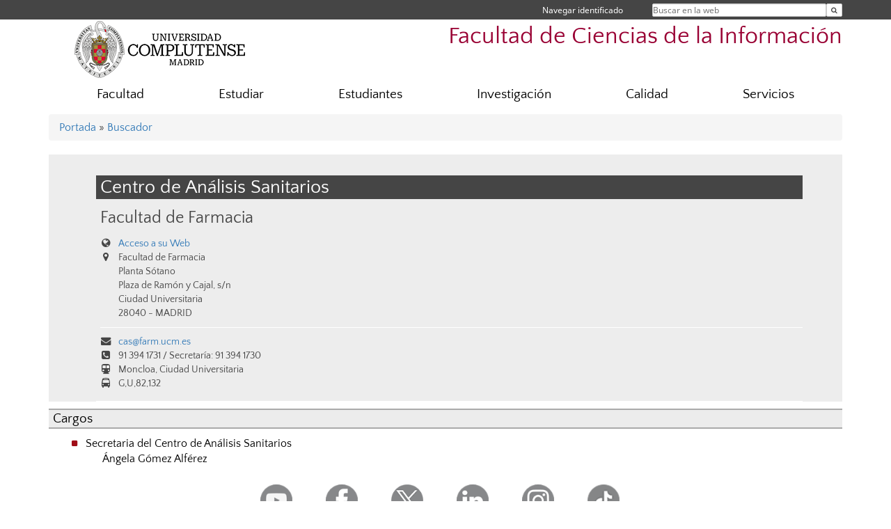

--- FILE ---
content_type: text/html; charset=UTF-8
request_url: https://ccinformacion.ucm.es/directorio/?eid=34
body_size: 5922
content:
<!DOCTYPE html>
<html lang="es">
<head>
	<meta charset="UTF-8" />
	<meta http-equiv="X-UA-Compatible" content="IE=edge">
    <meta name="viewport" content="width=device-width, initial-scale=1">
	<title>Facultad de Ciencias de la Información</title>
	
	<meta name="description" content="La Facultad referente en la formación en comunicación en España desde 1971" />
	<meta name="keywords" content="CCINF, Ciencias de la Información, Universidad Complutense de Madrid, Complutense, UCM, Educación, Innovación, Universidad de excelencia, Formación, Grado, Máster, Doctorado, Postgrado, periodismo, publicidad, rrpp, relaciones públicas, comunicación, audi" />
	<link rel="apple-touch-icon" sizes = "192x192" href="/themes/ucm16/media/img/favicon-192.png" />
	<link rel="shortcut icon" href="/themes/ucm16/media/img/logoucm.ico" />
	<link rel="icon" href="/themes/ucm16/media/img/logoucm.ico" />
	<link type="text/css" media="screen" rel="stylesheet" href="/themes/ucm16/css/bootstrap.css" />
	<link type="text/css" media="all" rel="stylesheet" href="/themes/ucm16/css/font-awesome.min.css" />
	<link type="text/css" media="screen" rel="stylesheet" href="/themes/ucm16/css/ucm-theme.css" />
	<link type="text/css" media="screen" rel="stylesheet" href="/themes/ucm16/css/ucm.css" />
	<link type="text/css" media="screen" rel="stylesheet" href="/themes/ucm16/css/ucm-wg.css" />
	<link type="text/css" media="print" rel="stylesheet" href="/themes/ucm16/css/print.css" />
	<link type="text/css" media="all" rel="stylesheet" href="/themes/ucm16/css/app_directorio.css" />	
</head>
<body>
	<header>
		<div id="barra">
			<div class="container">
								
				<ul class="ul-menu">
					<li>
				        <div id="buscador">
				            <form action="https://ccinformacion.ucm.es/buscador" method="get" class="posicion_buscar form-inline" id="formbuscador">
								<label for="search" class="search_label">Buscar en la web</label>
								<input type="search" id="search" name="search" placeholder="Buscar en la web" required />
								<input type="hidden" name="csrf" value="a10a4b47faa14a52fc97ddc9ebf56f016341ccd60fe6940ae8343f5ce70caa37">
								<button type="submit" class="botonbusca" id="btsearch" title="Buscar en la web" aria-label="Buscar en la web"><span class="fa fa-search" aria-hidden="true" title="Buscar en la web"></span></button>
							</form>
								<button class="botoncerrar" id="cerrar_buscador" aria-label="Cerrar buscador"><span class="fa fa-times" aria-hidden="true" title="Cerrar buscador"></span></button>
					    </div>
					</li>
					<li>	
						<nav class="navbar" role="navigation" id="menusuperior">
							<div class="navbar-header">
								<button type="button" class="navbar-toggle" data-toggle="collapse" data-target=".navbar-sup-collapse" id="collapse-personal">
									<span class="sr-only">Desplegar navegación</span>
									<span class="fa fa-user fa-2x"></span>
					            </button>
							</div>
							<div id="contenido-menusuperior" class="collapse navbar-collapse navbar-sup-collapse">
								<ul class="nav navbar-nav" >
									
					<li class="iniciasesion"><a href="/login_sso/" title="Navegar identificado">Navegar identificado</a></li>																		
								</ul>
							</div>
						</nav>				
					</li>
					<li>
						<ul id="lg_items">
							
										</ul>
					</li>
				</ul>
			</div>
		</div>
		
		<div class="container" id="cabecera">
			<div class="row">
				<div class="col-lg-5 col-sm-5 col-xs-12" id="logo">
					<a href="https://www.ucm.es/" title="Universidad Complutense de Madrid">
						<img src="/themes/ucm16/media/img/logo.png" alt="ucm" title="Universidad Complutense de Madrid" />
					</a>
				</div>
				<div class="col-lg-7 col-sm-7 col-xs-12" id="titulo_website">
					<h1 class="web_title" style="font-size: 2.1em;"><a href="https://ccinformacion.ucm.es/" title="Portada - Facultad de Ciencias de la Información">Facultad de Ciencias de la Información</a></h1>					
				</div>
			</div>
		</div>
			</header>
	
	<nav class="container navbar navbar-default" role="navigation" id="menu">
		<div class="navbar-header">
			<button type="button" class="navbar-toggle" data-toggle="collapse" data-target=".navbar-ex1-collapse" id="botonmenu">
				<span class="sr-only">Desplegar navegación</span>
				<span class="fa fa-bars"></span>
			</button>
		</div>
 
		<div class="collapse navbar-collapse navbar-ex1-collapse">
			
			<ul class="nav nav-justified" id="contenidomenu">
				<li class="dropdown resalte lead">
					<a title="Facultad" href="/facultad" class="dropdown-toggle" data-toggle="dropdown">Facultad</a>
					<ul class="dropdown-menu" role="menu">
						<li><a title="¿Por qué elegir UCMccinf?" href="/por-que-elegir-ucmccinf">¿Por qué elegir UCMccinf?</a></li>
						<li><a title="Historia" href="/historia">Historia</a></li>
						<li><a title="Gobierno" href="/gobierno">Gobierno</a></li>
						<li><a title="Organización" href="/departamentos_1">Organización</a></li>						<li><a title="Directorio de personal " href="https://www.ucm.es/directorio?eid=8">Directorio de personal </a></li>
						<li><a title="Transparencia" href="/transparencia">Transparencia</a></li>
						<li><a title="Elecciones" href="/procesos-electorales">Elecciones</a></li>
						<li><a title="Murales Facultad" href="/murales">Murales Facultad</a></li>
						<li><a href="/facultad" title="Facultad" aria-label="Facultad"><span class="fa fa-plus-circle" aria-hidden="true" title="Facultad"><em class="mas">+</em></span></a></li>
					</ul>
				</li>
				<li class="dropdown resalte lead">
					<a title="Estudiar" href="/estudiar" class="dropdown-toggle" data-toggle="dropdown">Estudiar</a>
					<ul class="dropdown-menu" role="menu">
						<li><a title="Estudios de Grado" href="/gradosccinf">Estudios de Grado</a></li>
						<li><a title="Máster" href="https://ccinformacion.ucm.es/masteres-universitarios">Máster</a></li>
						<li><a title="Doctorado" href="/doctoradoccinf">Doctorado</a></li>
						<li><a title="Bachelor of Arts in European Studies (BAES)" href="/bachelor-of-european-studies-baes">Bachelor of Arts in European Studies (BAES)</a></li>
						<li><a href="/estudiar" title="Estudiar" aria-label="Estudiar"><span class="fa fa-plus-circle" aria-hidden="true" title="Estudiar"><em class="mas">+</em></span></a></li>
					</ul>
				</li>
				<li class="dropdown resalte lead">
					<a title="Estudiantes" href="/Estudiantes" class="dropdown-toggle" data-toggle="dropdown">Estudiantes</a>
					<ul class="dropdown-menu" role="menu">
						<li><a title="Secretaría de Estudiantes" href="/secretaria-de-alumnos">Secretaría de Estudiantes</a></li>
						<li><a title="Trabajo Fin de Grado" href="/trabajo-fin-de-grado">Trabajo Fin de Grado</a></li>
						<li><a title="Asociaciones de Estudiantes" href="/asociaciones-de-estudiantes">Asociaciones de Estudiantes</a></li>
						<li><a title="Oficina de Relaciones Internacionales" href="/oficina-de-relaciones-internacionales">Oficina de Relaciones Internacionales</a></li>
						<li><a title="Preincubadora de Emprendimiento" href="/preincubadora-de-emprendimiento">Preincubadora de Emprendimiento</a></li>
						<li><a title="Diversidad e Inclusión" href="/diversidad-inclusion">Diversidad e Inclusión</a></li>
						<li><a title="Prácticas Externas" href="/convocatorias-de-practicas-en-medios-de-comunicacion">Prácticas Externas</a></li>
						<li><a href="/Estudiantes" title="Estudiantes" aria-label="Estudiantes"><span class="fa fa-plus-circle" aria-hidden="true" title="Estudiantes"><em class="mas">+</em></span></a></li>
					</ul>
				</li>
				<li class="dropdown resalte lead">
					<a title="Investigación" href="/investigacion" class="dropdown-toggle" data-toggle="dropdown">Investigación</a>
					<ul class="dropdown-menu" role="menu">
						<li><a title="Grupos de Investigación CCINF" href="https://ccinformacion.ucm.es/grupos/grupos-centros-orden/19">Grupos de Investigación CCINF</a></li>
						<li><a title="Revistas Científicas CCINF" href="http://revistas.ucm.es/main.php?materia=Ciencias Sociales > Ciencias de la información">Revistas Científicas CCINF</a></li>
						<li><a title="Unidad de Apoyo al Investigador CCINF" href="https://www.ucm.es/uaiccinf/">Unidad de Apoyo al Investigador CCINF</a></li>
						<li><a href="/investigacion" title="Investigación" aria-label="Investigación"><span class="fa fa-plus-circle" aria-hidden="true" title="Investigación"><em class="mas">+</em></span></a></li>
					</ul>
				</li>
				<li class="dropdown resalte lead">
					<a title="Calidad" href="/calidad" class="dropdown-toggle" data-toggle="dropdown">Calidad</a>
					<ul class="dropdown-menu" role="menu">
						<li><a title="Informes de Grado" href="/informes-de-grado">Informes de Grado</a></li>
						<li><a title="Informes de Máster" href="/informes-de-master">Informes de Máster</a></li>
						<li><a title="Informes de Doctorado" href="/informes-de-doctorado">Informes de Doctorado</a></li>
						<li><a title="SGIC de las Titulaciones del Centro" href="/sgic-de-las-titulaciones-de-la-facultad">SGIC de las Titulaciones del Centro</a></li>
						<li><a title="Quejas, sugerencias y reclamaciones" href="/sistema-de-quejas,-sugerencias-y-reclamaciones">Quejas, sugerencias y reclamaciones</a></li>
						<li><a href="/calidad" title="Calidad" aria-label="Calidad"><span class="fa fa-plus-circle" aria-hidden="true" title="Calidad"><em class="mas">+</em></span></a></li>
					</ul>
				</li>
				<li class="dropdown resalte lead">
					<a title="Servicios" href="/asistencia" class="dropdown-toggle" data-toggle="dropdown">Servicios</a>
					<ul class="dropdown-menu" role="menu">
						<li><a title="Alquiler de espacios" href="/alquiler-de-espacios">Alquiler de espacios</a></li>
						<li><a title="Escuela de Oratoria" href="https://www.ucm.es/oratoriacomplutense/">Escuela de Oratoria</a></li>
						<li><a title="Recursos de utilidad para el PDI" href="/recursos-de-utilidad-para-el-pdi">Recursos de utilidad para el PDI</a></li>
						<li><a title="Registro de eventos y actividades" href="/registro-de-eventos-y-actividades">Registro de eventos y actividades</a></li>
						<li><a title="Oficina de Apoyo a la Docencia" href="/oficina-de-apoyo-a-la-docencia">Oficina de Apoyo a la Docencia</a></li>
						<li><a title="Laboratorio de Audiovisuales" href="/laboratorio-de-medios-audiovisuales">Laboratorio de Audiovisuales</a></li>
						<li><a title="Laboratorio de Informática" href="/laboratorio-de-informatica-1">Laboratorio de Informática</a></li>
						<li><a title="Biblioteca" href="http://biblioteca.ucm.es/inf">Biblioteca</a></li>
						<li><a title="Campus Virtual" href="https://cv.ucm.es/CampusVirtual/jsp/index.jsp">Campus Virtual</a></li>
						<li><a title="Sede Electrónica" href="https://e-administracion.ucm.es/">Sede Electrónica</a></li>
						<li><a title="Gabinete de Comunicación" href="/gabinete-comunicacion">Gabinete de Comunicación</a></li>
						<li><a title="EspacioArte" href="/espacioarte">EspacioArte</a></li>
						<li><a href="/asistencia" title="Servicios" aria-label="Servicios"><span class="fa fa-plus-circle" aria-hidden="true" title="Servicios"><em class="mas">+</em></span></a></li>
					</ul>
				</li>
			</ul>			
		</div>
	</nav>
	
	<main class="container">
		<ol class="breadcrumb">
<a href="https://ccinformacion.ucm.es/" title="﻿Portada">﻿Portada</a>&nbsp;&#187;&nbsp;<a href="https://ccinformacion.ucm.es/buscador" title="Buscador">Buscador</a>
		</ol>
				<h1 style="display: none">Directorio</h1>
			<div class="buscador_ucm">
				<div class="directorio_vcard">
					<div class="contenido_vcard sinfoto">
						<h2 class="cabecera_vcard">Centro de Análisis Sanitarios</h2>
						<ul class="direccion_vcard">
							<li class="tit1"><a href="https://ccinformacion.ucm.es/directorio/?eid=14">Facultad de Farmacia</a></li>
							<li><i class="fa fa-globe" aria-hidden="true"></i><a href="http://www.ucm.es/cas" title="Acceso a su Web">Acceso a su Web</a></li>
							<li class="bottom_vcard"><i class="fa fa-map-marker" aria-hidden="true"></i><div class="datos_vcard">Facultad de Farmacia<br/>Planta Sótano<br/>Plaza de Ramón y Cajal, s/n<br/>Ciudad Universitaria<br/>28040 - MADRID</div></li>
							<li><i class="fa fa-envelope" aria-hidden="true"></i><a href="mailto:cas@farm.ucm.es">cas@farm.ucm.es</a></li>
							<li><i class="fa fa-phone-square" aria-hidden="true"></i>91 394 1731 / Secretaría: 91 394 1730</li>
							<li><i class="fa fa-subway" aria-hidden="true"></i>Moncloa, Ciudad Universitaria</li>
							<li><i class="fa fa-bus" aria-hidden="true"></i>G,U,82,132</li>
						</ul>
					</div>
				</div>
			</div>
			<div class="dir_extendido">
				
				<h2 class="title">Cargos</h2>
		<ul class="menu_pag">
			<li>
				<a href="https://ccinformacion.ucm.es/directorio/?cid=2281" title="Secretaria del Centro de Análisis Sanitarios">Secretaria del Centro de Análisis Sanitarios</a>
				<ul>
					<li>
						<a href="https://ccinformacion.ucm.es/directorio/?id=2928" title="Ángela Gómez Alférez">Ángela Gómez Alférez</a>
					</li>
				</ul>
			</li>
		</ul>
			</div>	</main>	
	
	<nav class="container text-center">
		<ul class="redes">
			<li><a id="link_yb" href="https://www.youtube.com/user/UCMCCINF" class="redsocial" target="_blank"><img alt="youtube" src="/themes/ucm16/media/img/youtube.png" /></a></li>
			<li><a id="link_fb" href="https://www.facebook.com/UCMccinf/" class="redsocial" target="_blank"><img alt="facebook" src="/themes/ucm16/media/img/facebook.png" /></a></li>
			<li><a id="link_tw" href="https://twitter.com/UCMccinf" class="redsocial" target="_blank"><img alt="twitter" src="/themes/ucm16/media/img/twitter.png" /></a></li>
			<li><a id="link_lnk" href="https://www.linkedin.com/in/preincubadora-ucm-ccinf-078a15399/" class="redsocial" target="_blank"><img alt="linkedin" src="/themes/ucm16/media/img/linkedin.png" /></a></li>
			<li><a id="link_in" href="https://www.instagram.com/preincubadoraucm_ccinf/" class="redsocial" target="_blank"><img alt="instagram" src="/themes/ucm16/media/img/instagram.png" /></a></li>
			<li><a id="link_tiktok" href="https://www.tiktok.com/@ucmccinf" class="redsocial" target="_blank"><img alt="TikTok" src="/themes/ucm16/media/img/tiktok.png" /></a></li>
		</ul>
	</nav>	
	<footer id="pie">
		<div class="container">
			<div class="row">
				<div class="col-sm-4 col-xs-12">
					<nav id="pie_1">
						<ul>
						<li><a href="https://sede.ucm.es/ " title="Sede Electrónica">Sede Electrónica</a></li>
						<li><a href="https://www.ucm.es/fundacion" title="Fundación General">Fundación General</a></li>
						</ul>
					</nav>
				</div>
				<div class="col-sm-4 col-xs-12">
					<nav id="pie_2">
						<ul>
						<li><a href="https://www.ucm.es/ucm-en-linea" title="Servicios UCM en línea">Servicios UCM en línea</a></li>
						<li id="1278"><a href="https://ccinformacion.ucm.es/buzon-de-quejas-y-sugerencias" title="Sugerencias y Quejas">Sugerencias y Quejas</a></li>
						<li id="2294"><a href="https://www.ucm.es//campusvirtual" title="Campus Virtual">Campus Virtual</a></li>
						</ul>
					</nav>
				</div>
				<div class="col-sm-4 col-xs-12">
					<nav id="pie_3">
						<ul>
						<li id="2279"><a href="https://www.ucm.es/gespacios" title="Alquiler de Espacios UCM">Alquiler de Espacios UCM</a></li>
						<li id="2295"><a href="http://webs.ucm.es/info/reservasaudivisuales/decanato/mrbs/" title="Gestión de Salas y Aulas">Gestión de Salas y Aulas</a></li>
						</ul>
					</nav>
				</div>
			</div>
			<div class="row">
				<div class="col-sm-4 col-xs-12 cei">
					<a href="https://www.ucm.es/hrs4r" target="_blank" title="UCM - HR Excellence in Research"><img src="/themes/ucm16/media/img/hr.jpg" alt="HR Excellence in Research" /></a>
				</div>
				<div class="col-sm-4 col-xs-12 cei">
					<a href="http://www.campusmoncloa.es/" target="_blank" title="CAMPUS DE EXCELENCIA INTERNACIONAL"><img src="/themes/ucm16/media/img/cei.jpg" alt="CAMPUS DE EXCELENCIA INTERNACIONAL" /></a>
				</div>
				<div class="col-sm-4 col-xs-12 cei">
					<a href="https://una-europa.ucm.es/" target="_blank" title="UNA - University Alliance Europe"><img src="/themes/ucm16/media/img/una.jpg" alt="UNA - University Alliance Europe" /></a>
				</div>
			</div>
		</div>
		<div class="container">
			<div class="row" id="pie_contacto">
				<div class="col-sm-3 col-xs-12">&copy; Universidad Complutense Madrid</div>
				<div class="col-sm-3 col-xs-12"><a href="/contacto" title="Localización y contacto">Localización y contacto</a></div>
				<div class="col-sm-2 col-xs-12"><a href="/aviso-legal" title="Aviso Legal">Aviso Legal</a></div>
				<div class="col-sm-3 col-xs-12"><a href="https://www.ucm.es/dpd" title="Protección de datos">Protección de datos</a></div>
				<div class="col-sm-1 col-xs-12"><a href="https://ccinformacion.ucm.es/rss/rss.php?weid=16" title="RSS">RSS</a></div>
			</div>
		</div>		
	</footer>
			
	<script type="text/javascript" src="/themes/ucm16/js/jquery.min.js"></script>
	<script type="text/javascript" src="/themes/ucm16/js/bootstrap.js"></script>
	<script type="text/javascript" src="/themes/ucm16/js/ucm.js"></script>
			<!-- Google tag (gtag.js) -->
            <script type="didomi/javascript" data-vendor="c:universida-Qi3ayHq8" async src='https://www.googletagmanager.com/gtag/js?id=G-6XY0QFTRLR'></script>
            <script type="didomi/javascript" data-vendor="c:universida-Qi3ayHq8">
                window.dataLayer = window.dataLayer || [];
                function gtag(){dataLayer.push(arguments);}
                gtag('js', new Date());
                gtag('config', 'G-6XY0QFTRLR');
                gtag('config', 'G-65GWBF2XN6');
			</script>
</body>
</html>
